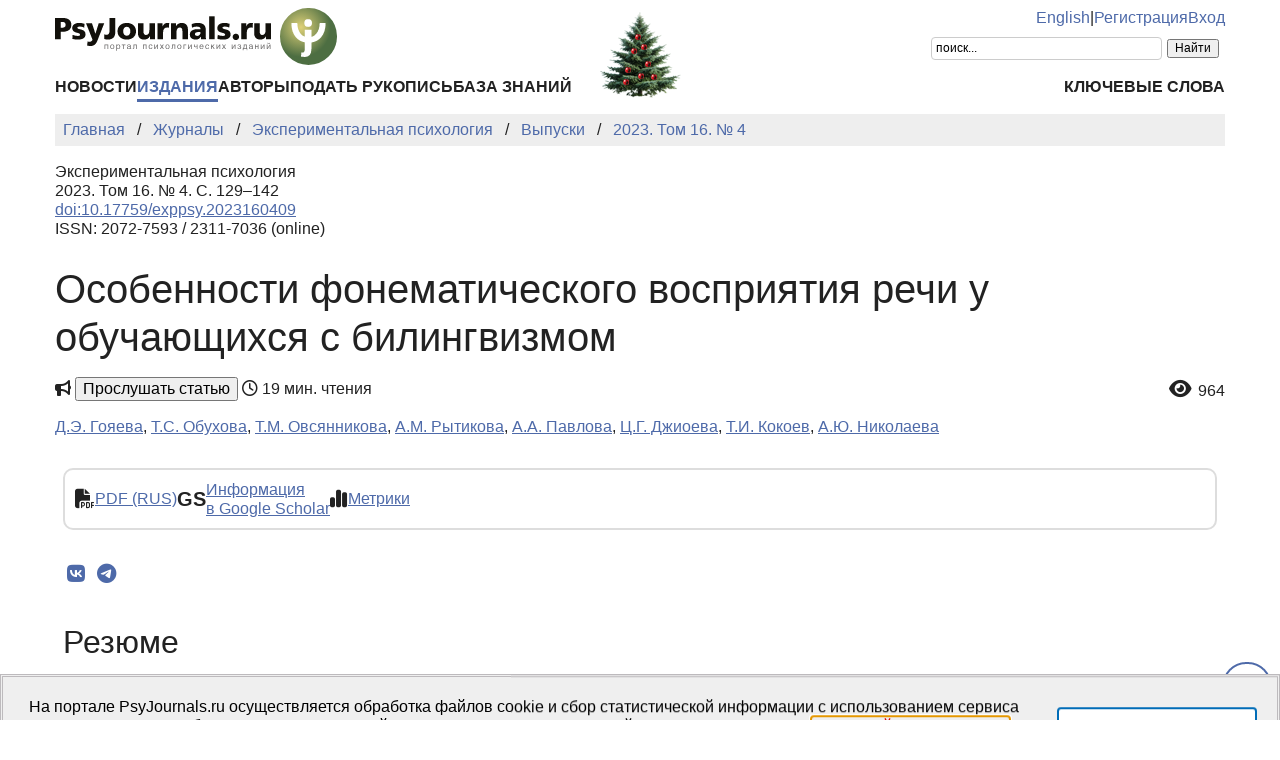

--- FILE ---
content_type: text/html; charset=UTF-8
request_url: https://psyjournals.ru/journals/exppsy/archive/2023_n4/Goyaeva_et_al
body_size: 23739
content:
<!DOCTYPE html>
<html lang="ru">
<head>
    <meta charset="utf-8">
    <meta name="language" content="ru-RU">
    <title>Особенности фонематического восприятия речи у обучающихся с билингвизмом // Экспериментальная психология — 2023. Том 16. № 4 | PsyJournals.ru</title>
    <link href="https://psyjournals.ru/journals/exppsy/archive/2023_n4/Goyaeva_et_al" rel="canonical"><link href="https://psyjournals.ru/journals/exppsy/archive/2023_n4/Goyaeva_et_al" rel="alternate" hreflang="ru"><link href="https://psyjournals.ru/en/journals/exppsy/archive/2023_n4/Goyaeva_et_al" rel="alternate" hreflang="en"><meta name="description" content="В Российской Федерации используется, по разным источникам, от 277 до 295 различных языков, что делает очень важным вопрос оценки влияния билингвизма на восприятие речи, например в контексте школьного обучения. Существуют противоречивые данные о том, как дети, растущие в двуязычной среде, распознают…"><meta name="citation_title" content="Особенности фонематического восприятия речи у обучающихся с билингвизмом"><meta name="citation_author" content="Д.Э. Гояева"><meta name="citation_author" content="Т.С. Обухова"><meta name="citation_author" content="Т.М. Овсянникова"><meta name="citation_author" content="А.М. Рытикова"><meta name="citation_author" content="А.А. Павлова"><meta name="citation_author" content="Ц.Г. Джиоева"><meta name="citation_author" content="Т.И. Кокоев"><meta name="citation_author" content="А.Ю. Николаева"><meta name="citation_publication_date" content="2023"><meta name="citation_journal_title" content="Экспериментальная психология"><meta name="citation_issn" content="2072-7593"><meta name="citation_volume" content="16"><meta name="citation_issue" content="4"><meta name="citation_firstpage" content="129"><meta name="citation_lastpage" content="142"><meta name="citation_doi" content="10.17759/exppsy.2023160409"><meta name="citation_pdf_url" content="https://psyjournals.ru/journals/exppsy/archive/2023_n4/exppsy_2023_n4_Goyaeva_et_al.pdf">    <meta name="viewport" content="width=device-width, initial-scale=1.0">
    <meta name="msapplication-TileColor" content="#da532c">
    <meta name="theme-color" content="#ffffff">
    <meta property="fb:app_id" content="893545660810673">
    <meta property="og:url" content="https://psyjournals.ru/journals/exppsy/archive/2023_n4/Goyaeva_et_al">
    <meta property="og:title" content="Особенности фонематического восприятия речи у обучающихся с билингвизмом // Экспериментальная психология — 2023. Том 16. № 4">
    <meta property="og:description" content="В Российской Федерации используется, по разным источникам, от 277 до 295 различных языков, что делает очень важным вопрос оценки влияния билингвизма на восприятие речи, например в контексте школьного обучения. Существуют противоречивые данные о том, как дети, растущие в двуязычной среде, распознают…">
    <meta property="og:type" content="website">
    <meta property="og:image" content="https://psyjournals.ru/files/journalissues/0/1037/cover_image.png">
    <meta property="og:image:width" content="210">
    <meta property="og:image:height" content="298">
    <meta property="og:site_name" content="Портал психологических изданий PsyJournals.ru">
    <meta property="og:locale" content="ru_RU">
    <link rel="stylesheet" href="/assets/static/fontawesome/css/all.min.css">
	<link rel="stylesheet" href="/css/normalize.min.css">
	<link rel="stylesheet" href="/css/app.css?2025102901">
        <link rel="icon" type="image/svg" sizes="120x120" href="/favicon-120x120.svg">
    <link rel="icon" type="image/png" sizes="120x120" href="/favicon-120x120.png">
    <link rel="icon" type="image/png" sizes="32x32" href="/favicon-32x32.png">
    <link rel="icon" type="image/png" sizes="16x16" href="/favicon-16x16.png">
    <link rel="apple-touch-icon" sizes="180x180" href="/apple-touch-icon.png">
    <link rel="manifest" href="/site.webmanifest">
    <link rel="mask-icon" href="/safari-pinned-tab.svg" color="#4d6e42">
    <link rel="image_src" href="https://psyjournals.ru/files/journalissues/0/1037/cover_image.png">
</head>
<body>
    <!-- Yandex.Metrika counter -->
<script>
   (function(m,e,t,r,i,k,a){m[i]=m[i]||function(){(m[i].a=m[i].a||[]).push(arguments)};
   m[i].l=1*new Date();k=e.createElement(t),a=e.getElementsByTagName(t)[0],k.async=1,k.src=r,a.parentNode.insertBefore(k,a)})
   (window, document, "script", "https://mc.yandex.ru/metrika/tag.js", "ym");

   ym(17971816, "init", {
        clickmap:true,
        trackLinks:true,
        accurateTrackBounce:true,
        webvisor:true
   });
</script>
<noscript><div><img src="https://mc.yandex.ru/watch/17971816" style="position:absolute; left:-9999px;" alt=""></div></noscript>
<!-- /Yandex.Metrika counter -->


<!--LiveInternet counter-->
<script><!--
new Image().src = "//counter.yadro.ru/hit?r"+
escape(document.referrer)+((typeof(screen)=="undefined")?"":
";s"+screen.width+"*"+screen.height+"*"+(screen.colorDepth?
screen.colorDepth:screen.pixelDepth))+";u"+escape(document.URL)+
";h"+escape(document.title.substring(0,80))+
";"+Math.random();//--></script>
<!--/LiveInternet-->

    <div class="skiplinks">
        <a class="sr-only sr-only-focusable" href="#maincontent">Перейти к основному содержанию</a>
    </div>
    <div class="wrap">
        <div class="wrap-top">
            <header style="background: url(/resources/New_year/psyjournals_ny2026.png) center 65% no-repeat;">
                <div class="container">
                    <div class="header-mobile d-md-none">
                        <nav class="top-nav">
                            <div class="top-nav-logo">
                                <a href="/">
                                    <img class="top-site-logo" src="/img/psyjournals.ru_logo_small_on_lite.svg" alt="Логотип PsyJournals.ru">
                                </a>
                            </div>
                            <div class="top-nav-area">
                                <div class="top-nav-links">
                                    <a href="/en/journals/exppsy/archive/2023_n4/Goyaeva_et_al">English</a>                                </div>
                                <div class="top-nav-buttons">
                                    <button class="sitemenus-toggle-button" aria-controls="sitemenus-nav-mobile" aria-expanded="false" aria-label="Меню сайта"><i class="fa-solid fa-bars" aria-hidden="true" title="Меню сайта"></i></button>
                                    <button class="sitesearch-toggle-button" aria-controls="sitesearch-nav-mobile" aria-expanded="false" aria-label="Поиск по сайту"><i class="fa-solid fa-magnifying-glass" aria-hidden="true" title="Поиск по сайту"></i></button>
                                </div>
                            </div>
                        </nav>
                        <div  id="sitesearch-nav-mobile" class="top-nav-search">
                                                                                                                <div class="ya-site-form ya-site-form_inited_no" style="max-width: 300px;" data-bem="{&quot;action&quot;:&quot;https://psyjournals.ru/search/&quot;,&quot;arrow&quot;:false,&quot;bg&quot;:&quot;transparent&quot;,&quot;fontsize&quot;:12,&quot;fg&quot;:&quot;#000000&quot;,&quot;language&quot;:&quot;ru&quot;,&quot;logo&quot;:&quot;rb&quot;,&quot;publicname&quot;:&quot;Поиск по PsyJournals.ru&quot;,&quot;suggest&quot;:true,&quot;target&quot;:&quot;_self&quot;,&quot;tld&quot;:&quot;ru&quot;,&quot;type&quot;:2,&quot;usebigdictionary&quot;:true,&quot;searchid&quot;:2578537,&quot;input_fg&quot;:&quot;#000000&quot;,&quot;input_bg&quot;:&quot;#ffffff&quot;,&quot;input_fontStyle&quot;:&quot;normal&quot;,&quot;input_fontWeight&quot;:&quot;normal&quot;,&quot;input_placeholder&quot;:&quot;поиск...&quot;,&quot;input_placeholderColor&quot;:&quot;#000000&quot;,&quot;input_borderColor&quot;:&quot;#cccccc&quot;}"><form action="https://yandex.ru/search/site/" method="get" target="_self" accept-charset="utf-8"><input type="hidden" name="searchid" value="2578537"><input type="hidden" name="l10n" value="ru"><input type="hidden" name="reqenc" value="utf-8"><input type="search" name="text" value=""><input type="submit" value="Найти"></form></div><style>.ya-page_js_yes .ya-site-form_inited_no { display: none; }</style><script>(function(w,d,c){var s=d.createElement('script'),h=d.getElementsByTagName('script')[0],e=d.documentElement;if((' '+e.className+' ').indexOf(' ya-page_js_yes ')===-1){e.className+=' ya-page_js_yes';}s.type='text/javascript';s.async=true;s.charset='utf-8';s.src=(d.location.protocol==='https:'?'https:':'http:')+'//site.yandex.net/v2.0/js/all.js';h.parentNode.insertBefore(s,h);(w[c]||(w[c]=[])).push(function(){Ya.Site.Form.init()})})(window,document,'yandex_site_callbacks');</script>
                        </div>
                        <div  id="sitemenus-nav-mobile" class="top-nav-menus">
                            <nav id="mainmenu-nav-mobile" class="mainmenu" aria-label="Основное меню"><ul class="mainmenu-primary-list"><li class="mainmenu-primary-list-item"><a href="/news" class="mainmenu-primary-list-item-link">Новости</a></li><li class="mainmenu-primary-list-item mainmenu-primary-list-item-current"><a href="/journals" class="mainmenu-primary-list-item-link mainmenu-primary-list-item-link-current" aria-current="page">Издания</a></li><li class="mainmenu-primary-list-item"><a href="/authors" class="mainmenu-primary-list-item-link">Авторы</a></li><li class="mainmenu-primary-list-item"><a href="/manuscript_submission" class="mainmenu-primary-list-item-link">Подать рукопись</a></li><li class="mainmenu-primary-list-item"><a href="/info/kb" class="mainmenu-primary-list-item-link">База знаний</a></li></ul><ul class="mainmenu-secondary-list"><li class="mainmenu-secondary-list-item"><a href="/keywords" class="mainmenu-secondary-list-item-link">Ключевые слова</a></li></ul></nav>                            <nav id="usermenu-nav-mobile" class="usermenu" aria-label="Меню пользователя">
                                                                    <a href="/auth/signup">Регистрация</a>
                                    <a href="/auth">Вход</a>
                                                            </nav>
                        </div>
                    </div>
                    <div class="header-standard d-none d-md-block">
                        <nav class="top-nav">
                            <div class="top-nav-logo">
                                <a href="/">
                                    <img class="top-site-logo" src="/img/psyjournals.ru_logo_ru_full_on_lite.svg" alt="Логотип PsyJournals.ru">
                                </a>
                            </div>
                            <div class="top-nav-area">
                                <div class="top-nav-links">
                                    <a href="/en/journals/exppsy/archive/2023_n4/Goyaeva_et_al">English</a>                                    <span>|</span>
                                                                            <a href="/auth/signup">Регистрация</a>
                                        <a href="/auth">Вход</a>
                                                                    </div>
                                <div class="top-nav-search">
                                                        				                                                                        <div class="ya-site-form ya-site-form_inited_no" style="max-width: 300px;" data-bem="{&quot;action&quot;:&quot;https://psyjournals.ru/search/&quot;,&quot;arrow&quot;:false,&quot;bg&quot;:&quot;transparent&quot;,&quot;fontsize&quot;:12,&quot;fg&quot;:&quot;#000000&quot;,&quot;language&quot;:&quot;ru&quot;,&quot;logo&quot;:&quot;rb&quot;,&quot;publicname&quot;:&quot;Поиск по PsyJournals.ru&quot;,&quot;suggest&quot;:true,&quot;target&quot;:&quot;_self&quot;,&quot;tld&quot;:&quot;ru&quot;,&quot;type&quot;:2,&quot;usebigdictionary&quot;:true,&quot;searchid&quot;:2578537,&quot;input_fg&quot;:&quot;#000000&quot;,&quot;input_bg&quot;:&quot;#ffffff&quot;,&quot;input_fontStyle&quot;:&quot;normal&quot;,&quot;input_fontWeight&quot;:&quot;normal&quot;,&quot;input_placeholder&quot;:&quot;поиск...&quot;,&quot;input_placeholderColor&quot;:&quot;#000000&quot;,&quot;input_borderColor&quot;:&quot;#cccccc&quot;}"><form action="https://yandex.ru/search/site/" method="get" target="_self" accept-charset="utf-8"><input type="hidden" name="searchid" value="2578537"><input type="hidden" name="l10n" value="ru"><input type="hidden" name="reqenc" value="utf-8"><input type="search" name="text" value=""><input type="submit" value="Найти"></form></div><style>.ya-page_js_yes .ya-site-form_inited_no { display: none; }</style><script>(function(w,d,c){var s=d.createElement('script'),h=d.getElementsByTagName('script')[0],e=d.documentElement;if((' '+e.className+' ').indexOf(' ya-page_js_yes ')===-1){e.className+=' ya-page_js_yes';}s.type='text/javascript';s.async=true;s.charset='utf-8';s.src=(d.location.protocol==='https:'?'https:':'http:')+'//site.yandex.net/v2.0/js/all.js';h.parentNode.insertBefore(s,h);(w[c]||(w[c]=[])).push(function(){Ya.Site.Form.init()})})(window,document,'yandex_site_callbacks');</script>
                                                                                                                                            </div>
                            </div>
                        </nav>
                        <nav id="mainmenu-nav-standard" class="mainmenu" aria-label="Основное меню"><ul class="mainmenu-primary-list"><li class="mainmenu-primary-list-item"><a href="/news" class="mainmenu-primary-list-item-link">Новости</a></li><li class="mainmenu-primary-list-item mainmenu-primary-list-item-current"><a href="/journals" class="mainmenu-primary-list-item-link mainmenu-primary-list-item-link-current" aria-current="page">Издания</a></li><li class="mainmenu-primary-list-item"><a href="/authors" class="mainmenu-primary-list-item-link">Авторы</a></li><li class="mainmenu-primary-list-item"><a href="/manuscript_submission" class="mainmenu-primary-list-item-link">Подать рукопись</a></li><li class="mainmenu-primary-list-item"><a href="/info/kb" class="mainmenu-primary-list-item-link">База знаний</a></li></ul><ul class="mainmenu-secondary-list"><li class="mainmenu-secondary-list-item"><a href="/keywords" class="mainmenu-secondary-list-item-link">Ключевые слова</a></li></ul></nav>                    </div>
                </div>
            </header>
                            <div class="container">
                    <div class="row">
                        <div class="main-content-col col-12 col-lg-12">
                            <nav class="breadcrumb" aria-label="Строка навигации">
    <ol class="breadcrumb-list" itemscope itemtype="https://schema.org/BreadcrumbList">
        <li class="breadcrumb-list-item" itemprop="itemListElement" itemscope itemtype="https://schema.org/ListItem"><a itemprop="item" href="/"><span itemprop="name">Главная</span></a><meta itemprop="position" content="1"></li><li class="breadcrumb-list-item" itemprop="itemListElement" itemscope itemtype="https://schema.org/ListItem"><a itemprop="item" href="/journals"><span itemprop="name">Журналы</span></a><meta itemprop="position" content="2"></li><li class="breadcrumb-list-item" itemprop="itemListElement" itemscope itemtype="https://schema.org/ListItem"><a itemprop="item" href="/journals/exppsy"><span itemprop="name">Экспериментальная психология</span></a><meta itemprop="position" content="3"></li><li class="breadcrumb-list-item" itemprop="itemListElement" itemscope itemtype="https://schema.org/ListItem"><a itemprop="item" href="/journals/exppsy/archive"><span itemprop="name">Выпуски</span></a><meta itemprop="position" content="4"></li><li class="breadcrumb-list-item breadcrumb-list-item--active" itemprop="itemListElement" itemscope itemtype="https://schema.org/ListItem"><a itemprop="item" href="/journals/exppsy/archive/2023_n4"><span itemprop="name">2023. Том 16. № 4</span></a><meta itemprop="position" content="5"></li>    </ol>
</nav>
                            <main id="maincontent">
                                                                <article class="publicationarticles journalarticles view content" itemscope itemtype="https://schema.org/ScholarlyArticle">
    <div class="link">
        <p>
            Экспериментальная психология            <br>
            2023. Том 16. № 4. С.&nbsp;129–142                                            <br>
                <a href="https://doi.org/10.17759/exppsy.2023160409">doi:10.17759/exppsy.2023160409</a>
                                        <br>
                                    ISSN: 2072-7593 / 2311-7036 (online)                                    </p>
    </div>
    <h1 itemprop="headline">Особенности фонематического восприятия речи у обучающихся с билингвизмом</h1>
    <div class="page-infobar mv100">
        <div class="page-infobar-share">
            <i class="fa-solid fa-bullhorn" aria-hidden="true"></i>&nbsp;<button popovertarget="utteranceDialog">Прослушать статью</button>
            <dialog id="utteranceDialog" style="position: absolute; border: none; border-radius: 4px; box-shadow: 4px 8px rgb(0 0 0 / 0.25); margin: 0; padding: 0.5rem; inset: auto; bottom: calc(anchor(top) + 20px); justify-self: anchor-center;" aria-label="Прослушивание статьи" popover>
                <button id="utteranceButton" data-lang="ru" data-type="journalarticles" data-id="13067">Начать чтение</button>
                <div class="text-muted"><small>Аудио генерируется искусственным интеллектом</small></div>
            </dialog>
                            <i class="fa-regular fa-clock" role="img" aria-label="Время"></i>&nbsp;19 мин. чтения
                    </div>
                    <div class="page-infobar-stats">
                <a style="color: inherit; text-decoration: inherit;" href="#metrics">
                    <span class="page-infobar-item-icon"><i class="fa-solid fa-eye views-cnt" role="img" aria-label="Просмотров"></i>
</span>
                    964                </a>
            </div>
            </div>
        <div class="authors">
        <p><span itemprop="author" itemscope itemtype="https://schema.org/Person"><a class="author" href="/authors/12003" itemprop="url" rel="author"><span itemprop="name">Д.Э. Гояева</span></a></span>, <span itemprop="author" itemscope itemtype="https://schema.org/Person"><a class="author" href="/authors/12004" itemprop="url" rel="author"><span itemprop="name">Т.С. Обухова</span></a></span>, <span itemprop="author" itemscope itemtype="https://schema.org/Person"><a class="author" href="/authors/6542" itemprop="url" rel="author"><span itemprop="name">Т.М. Овсянникова</span></a></span>, <span itemprop="author" itemscope itemtype="https://schema.org/Person"><a class="author" href="/authors/9785" itemprop="url" rel="author"><span itemprop="name">А.М. Рытикова</span></a></span>, <span itemprop="author" itemscope itemtype="https://schema.org/Person"><a class="author" href="/authors/12896" itemprop="url" rel="author"><span itemprop="name">А.А. Павлова</span></a></span>, <span itemprop="author" itemscope itemtype="https://schema.org/Person"><a class="author" href="/authors/12897" itemprop="url" rel="author"><span itemprop="name">Ц.Г. Джиоева</span></a></span>, <span itemprop="author" itemscope itemtype="https://schema.org/Person"><a class="author" href="/authors/12898" itemprop="url" rel="author"><span itemprop="name">Т.И. Кокоев</span></a></span>, <span itemprop="author" itemscope itemtype="https://schema.org/Person"><a class="author" href="/authors/4950" itemprop="url" rel="author"><span itemprop="name">А.Ю. Николаева</span></a></span></p>    </div>
        <div class="container">
        <div class="row">
                            <div class="actions-menu mb100 mv100">
                    <div class="actions-menu-list">
                                                                                                        <div class="actions-menu-list-item">
                                    <div class="actions-menu-list-item-icon">
                                        <i class="fa-solid fa-file-pdf" aria-hidden="true"></i>
                                    </div>
                                    <div class="actions-menu-list-item-content">
                                        <a href="/journals/exppsy/archive/2023_n4/exppsy_2023_n4_Goyaeva_et_al.pdf">PDF (RUS)</a>
                                    </div>
                                </div>
                                                                                                                                                        <div class="actions-menu-list-item">
                            <div class="actions-menu-list-item-icon">
                                GS
                            </div>
                            <div class="actions-menu-list-item-content">
                                <a href="https://scholar.google.com/scholar?hl=ru&q=%D0%9E%D1%81%D0%BE%D0%B1%D0%B5%D0%BD%D0%BD%D0%BE%D1%81%D1%82%D0%B8+%D1%84%D0%BE%D0%BD%D0%B5%D0%BC%D0%B0%D1%82%D0%B8%D1%87%D0%B5%D1%81%D0%BA%D0%BE%D0%B3%D0%BE+%D0%B2%D0%BE%D1%81%D0%BF%D1%80%D0%B8%D1%8F%D1%82%D0%B8%D1%8F+%D1%80%D0%B5%D1%87%D0%B8+%D1%83+%D0%BE%D0%B1%D1%83%D1%87%D0%B0%D1%8E%D1%89%D0%B8%D1%85%D1%81%D1%8F+%D1%81+%D0%B1%D0%B8%D0%BB%D0%B8%D0%BD%D0%B3%D0%B2%D0%B8%D0%B7%D0%BC%D0%BE%D0%BC" target="_blank" rel="noopener">
                                    Информация<br />
                                    в Google Scholar
                                </a>
                            </div>
                        </div>
                        <!--
                        <div class="actions-menu-list-item">
                            <div class="actions-menu-list-item-icon">
                                <i class="fa-solid fa-bullhorn" aria-hidden="true"></i>
                            </div>
                            <div class="actions-menu-list-item-content">
                            <button id="utteranceButton" data-lang="ru" data-type="journalarticles" data-id="13067">Прослушать статью</button>
                            </div>
                        </div>
                        -->
                        <div class="actions-menu-list-item">
                            <div class="actions-menu-list-item-icon">
                                <i class="fa-solid fa-chart-simple" aria-hidden="true"></i>
                            </div>
                            <div class="actions-menu-list-item-content">
                                <a href="#metrics">Метрики</a>
                            </div>
                        </div>
                    </div>
                </div>
                <div class="mv100">
                    <div class="share-block"></div>
<script>
    (function () {
    	var targetHost = 'psyjournals.ru';
    	var currentHost = window.location.host;
        var encodedUrl = encodeURIComponent(window.location.href).replace(/[!'()*]/g, function(c) {
            return '%' + c.charCodeAt(0).toString(16);
        });
        var encodedTitle = encodeURIComponent(document.title).replace(/[!'()*]/g, function(c) {
            return '%' + c.charCodeAt(0).toString(16);
        });
        var shareBlocks = document.getElementsByClassName('share-block');
        var shareLinksBlock = '';
        if (targetHost != currentHost) {
        	return;
        }
        shareLinksBlock += '<div class="share-links" style="display: inline-block;" role="region" aria-label="Поделиться ссылкой на материал">';
        shareLinksBlock += '<a class="share-links-item icon-vk" href="https://vk.com/share.php?url=' + encodedUrl + '&title=' + encodedTitle + '" target="_blank" title="Поделиться во ВКонтакте" aria-label="Поделиться во ВКонтакте" rel="nofollow noopener"><i class="fab fa-vk fa-fw" aria-hidden="true"></i></a> ';
		shareLinksBlock += '<a class="share-links-item icon-tg" href="https://t.me/share/url?url=' + encodedUrl + '&text=' + encodedTitle + '" target="_blank" title="Поделиться в Telegram" aria-label="Поделиться в Telegram" rel="nofollow noopener"><i class="fab fa-telegram fa-fw" aria-hidden="true"></i></a> ';
        //areLinksBlock += '<a class="share-links-item icon-fb" href="https://www.facebook.com/sharer.php?u=' + encodedUrl + '" target="_blank" title="Поделиться в Facebook" aria-label="Поделиться в Facebook" rel="nofollow noopener"><i class="fab fa-facebook-f fa-fw" aria-hidden="true"></i></a> ';
        //shareLinksBlock += '<a class="share-links-item icon-tw" href="https://twitter.com/intent/tweet?url=' + encodedUrl + '&text=' + encodedTitle + '" target="_blank" title="Поделиться в Twitter" aria-label="Поделиться в Twitter" rel="nofollow noopener"><i class="fab fa-twitter fa-fw" aria-hidden="true"></i></a> ';
        //shareLinksBlock += '<a class="share-links-item icon-ok" href="https://connect.ok.ru/offer?url=' + encodedUrl + '&title=' + encodedTitle + '" target="_blank" title="Поделиться в Одноклассниках" aria-label="Поделиться в Одноклассниках" rel="nofollow noopener"><i class="fab fa-odnoklassniki fa-fw" aria-hidden="true"></i></a> ';
        shareLinksBlock += '</div>';
        for (var i = 0; i < shareBlocks.length; i++) {
            shareBlocks[i].innerHTML = shareLinksBlock;
        };
    })();
</script>
                </div>
            
                            <section aria-labelledby="abstract">
                    <h2 id="abstract">Резюме</h2>
                    <div style="text-align: justify;" itemprop="abstract">
                        <p>В Российской Федерации используется, по разным источникам, от 277 до 295 различных языков, что делает очень важным вопрос оценки влияния билингвизма на восприятие речи, например в контексте школьного обучения. Существуют противоречивые данные о том, как дети, растущие в двуязычной среде, распознают отдельные фонемы. В данной работе мы сравнили восприятие фонем русского языка на слух у детей младшего и среднего школьного возраста из моноязычной (русскоязычной) и двуязычной (русскоязычной и осетиноязычной) среды при помощи речевого теста &laquo;КОРАБЛИК&raquo; (&laquo;Клиническая оценка развития базовых лингвистических компетенций&raquo;) и психофизической задачи на различение слов в шуме. Было обнаружено, что двуязычные дети хуже повторяют псевдослова и распознают фонемы в стационарном шуме, что говорит о наличии значимых затруднений, но проявляющихся только в ситуациях нового/затрудненного восприятия. Причины затруднений могут быть связаны с тем, что у детей, растущих в двуязычной среде, значительно шире перечень фонем, которые необходимо распознавать, чем у детей, растущих в моноязычной среде. Это может приводить к сниженному распознаванию речи на языке обучения и, соответственно, возможному снижению качества обучения.</p>                    </div>
                </section>
            
            <section aria-labelledby="generalinfo">
                <h2 id="generalinfo">Общая информация</h2>
                                                    <p>
                        <strong>Ключевые слова:</strong> <a href="/keywords/1189"><span itemprop="keywords">билингвизм</span></a>, <a href="/keywords/3784"><span itemprop="keywords">речевое развитие</span></a>, <a href="/keywords/7670"><span itemprop="keywords">фонематические особенности восприятия</span></a>, <a href="/keywords/8772"><span itemprop="keywords">когнитивные способности</span></a>, <a href="/keywords/1452"><span itemprop="keywords">слухоречевые функции</span></a>, <a href="/keywords/3130"><span itemprop="keywords">фонологический анализ</span></a>                    </p>
                                                    <p>
                        <strong>Рубрика издания:</strong> <a href="/journals/exppsy/rubrics/rub7"><span itemprop="articleSection">Психолингвистика</span></a>                    </p>
                                                    <p>
                        <strong>Тип материала:</strong> научная статья                    </p>
                                                    <p>
                        <strong>DOI:</strong> <a href="https://doi.org/10.17759/exppsy.2023160409" itemprop="sameAs">https://doi.org/10.17759/exppsy.2023160409</a>
                    </p>
                                                    <p>
                        <strong>Финансирование.</strong> Исследование выполнено при финансовой поддержке РФФИ МОН РЮО в рамках научного проекта № 20-513-07005.                    </p>
                                                                                    <p>
                        <strong>Поступила в редакцию</strong> 16.05.2023                    </p>
                                                                    <p>
                        <strong>Принята к публикации</strong> <time datetime="2023-12-01">01.12.2023</time>
                    </p>
                                <p>
                    <strong>Опубликована</strong> <time datetime="2023-12-26" itemprop="datePublished">26.12.2023</time>
                </p>
                                <p>
    <b>Для цитаты:</b>
    <span>Гояева, Д.Э., Обухова, Т.С., Овсянникова, Т.М., Рытикова, А.М., Павлова, А.А., Джиоева, Ц.Г., Кокоев, Т.И., Николаева, А.Ю. (2023). Особенности фонематического восприятия речи у обучающихся с билингвизмом. <em>Экспериментальная психология,</em> <em>16</em>(4), 129–142. <a href="https://doi.org/10.17759/exppsy.2023160409">https://doi.org/10.17759/exppsy.2023160409</a></span>
</p>
<p>
    <button class="publication-reference-copy-link" data-lang="ru" style="color: #4e6aa9; cursor: pointer; margin: 0; padding: 0; border: none; outline: inherit; background-color: transparent;">
        <i class="fa-solid fa-copy fa-fw" aria-hidden="true"></i>&nbsp;Копировать для цитаты
    </button>
</p>
                <p itemprop="copyrightNotice">&copy; Гояева Д.Э., Обухова Т.С., Овсянникова Т.М., Рытикова А.М., Павлова А.А., Джиоева Ц.Г., Кокоев Т.И., Николаева А.Ю., 2023</p>                <p>Лицензия: <a href="https://creativecommons.org/licenses/by-nc/4.0/" itemprop="license" rel="license">CC BY-NC 4.0</a></p>            </section>

            
            
            
                            <section aria-labelledby="fulltext">
                    <h2 id="fulltext">Полный текст</h2>
                    <div itemprop="articleBody">
                        <h3 style="text-align: justify;">Введение</h3>
<p style="text-align: justify;">Вопрос обучения детей из двуязычных семей является актуальным для нашей страны. В Российской Федерации существует, по разным подсчетам, от 277 до 295 различных языков, 37 из которых имеют официальный статус в различных республиках, а в государственной системе образования используется 105 языков <span class="reflinkblock">[<a class="reflink" href="https://www.minobrnauki.gov.ru/press-center/news/?ELEMENT_ID=29672" target="_blank" rel="noopener" data-refitempos="4">Министерство образования и</a>]</span>. В 2018 г. Государственной Думой были приняты поправки к закону об образовании, которые позволяют родителям детей выбирать язык обучения <span class="reflinkblock">[<a class="reflink" href="http://duma.gov.ru/news/27720/" target="_blank" rel="noopener" data-refitempos="1">Государственная Дума</a>]</span>, что может привести к увеличению числа детей-билингвов в системе образования.</p>
<p style="text-align: justify;">Вопрос воздействия билингвальной среды на развитие ребенка является сложным и неоднозначным <span class="reflinkblock">[<span class="reflink" data-refitempos="16">Cummins, 2000</span>; <span class="reflink" data-refitempos="22">Hamers, 2000</span>; <span class="reflink" data-refitempos="13">Bialystok, 2003</span>]</span>. Осваиваемые человеком языки находятся в сложном межъязыковом взаимодействии, при котором различные аспекты языков взаимопроникают друг в друга <span class="reflinkblock">[<span class="reflink" data-refitempos="29">Odlin, 2003</span>]</span>, что отражается в противоречивых результатах исследований особенностей слухоречевого восприятия. Исследования особенностей развития билингвов можно условно разделить на две группы: изучение языковых и неязыковых способностей.</p>
<p style="text-align: justify;">Некоторые исследователи отмечали наличие трудностей в обучении неязыковым навыкам у детей-билингвов, например в рамках изучения школьной программы <span class="reflinkblock">[<span class="reflink" data-refitempos="17">Cummins, 1979</span>]</span>. Одной из концепций, объясняющих возможные трудности с обучением, является гипотеза порога (The Threshold Hypothesis <span class="reflinkblock">[<span class="reflink" data-refitempos="17">Cummins, 1979</span>]</span>). Данная гипотеза предполагает, что в процессе изучения двух языков у ребенка выделяются три различных этапа освоения языка. Предполагается, что на первом этапе ребенок плохо знает оба изучаемых языка и испытывает сложности с академическим обучением, поскольку недостаточно владеет языком, на котором учителя дают задания и инструкции. На втором этапе язык, который используется в школе, осваивается в большей степени и ребенок перестает испытывать негативные эффекты своего двуязычия. На третьем этапе ребенок одинаково хорошо владеет обоими языками.</p>
<p style="text-align: justify;">Особенно важным является освоение не столько базовых навыков речи (basic interpersonal communicative skills), сколько навыков, необходимых для академического образования (cognitive academic linguistic proficiency). Такого рода классификация языковых навыков основывается на наблюдениях и выводах педагогов и психологов, работавших с детьми-билингвами <span class="reflinkblock">[<span class="reflink" data-refitempos="16">Cummins, 2000</span>]</span>. Она позволяет внести ясность в вопрос готовности ребенка обучаться на том или ином языке, поскольку разделяет умение поддержать диалог на бытовые темы и возможности воспринимать абстрактные концепты и сложные предложения, необходимые для обучения. Для обучения в школе важно, чтобы дети владели именно вторым типом навыков. Таким образом, затруднения в обучении связывают с недостаточностью освоения языка для понимания инструкции учителя.</p>
<p style="text-align: justify;">В то же время другие исследования показывают плюсы билингвального развития, например, более развитые функции исполнительного контроля у билингвов. Было показано, что дети-билингвы 4—5 лет лучше справляются со специфическими задачами сортировки, в которых меняется основание классификации <span class="reflinkblock">[<span class="reflink" data-refitempos="11">Bialystok, 1999а</span>]</span>. В этом задании <span class="reflinkblock">[<span class="reflink" data-refitempos="37">Zelazo, 1996</span>]</span> детям сначала предлагают сортировать карточки по одному основанию, а затем — по другому. В данном тесте оценивается способность переключиться на новое правило и отсечь предыдущее, выступающее дистрактором. Также билингвальные дети демонстрируют более высокий уровень выполнения в задании называния карточки при попытке введения отвлекающей картинки уже в возрасте трех лет (Moving Word Task) <span class="reflinkblock">[<span class="reflink" data-refitempos="37">Zelazo, 1996</span>]</span>. Превосходство функций контроля у билингвов также продемонстрировано в неязыковой задаче Саймона, где измеряется реакция на предъявление целевого стимула в ситуации интерференции и без нее <span class="reflinkblock">[<span class="reflink" data-refitempos="8">Bialystok, 1999</span>]</span>.</p>
<p style="text-align: justify;">Вышеприведенные результаты указывают на общую когнитивную полезность развития в полиязычной среде: дети достигают более высокого уровня развития навыков исполнительного контроля. С улучшением навыков исполнительного контроля у билингвов связывают и вероятную отсрочку деменции по сравнению с монолингвами <span class="reflinkblock">[<span class="reflink" data-refitempos="8">Bialystok, 1999</span>]</span>. Данный факт требует повторных исследований и дополнительной проверки, но он согласуется с современными представлениями об интеллектуальной деятельности как одном из факторов защиты от деменции <span class="reflinkblock">[<span class="reflink" data-refitempos="36">Valenzuela, 2006</span>]</span>.</p>
<p style="text-align: justify;">Среди исследований языковых навыков также наблюдаются противоречивые результаты. Так, билингвы демонстрируют превосходство в определении грамматически корректных, но фактически неверных утверждений, что может указывать на более выраженные способности отсекать нерелевантную семантическую информацию [10;15]</p>
<p style="text-align: justify;">Билингвизм также положительно влияет на навыки обучения в языковой сфере. Например, в исследовании <span class="reflinkblock">[<span class="reflink" data-refitempos="7">Antoniou, 2015</span>]</span> англоязычные монолингвы и англо- и китаеязычные билингвы в возрасте 18—24 лет сравнивались в способности обучаться псевдословам на двух языках: английском и китайском. Билингвы показали более высокие результаты при обучении обоим типам псевдослов. В том же исследовании был проведен второй эксперимент, но уже с тремя группами испытуемых, две из которых были билингвами (владеющими английским и китайским, а также владеющими английским и корейским) и одна — монолингвальная (англоязычная). Данные группы учили псевдослова трех языков: английского, китайского и корейского. Билингвы обеих групп показали превосходство перед монолингвами, между собой же группы билингвов не различались.</p>
<p style="text-align: justify;">С другой стороны, билингвы демонстрируют снижение в таких языковых способностях, как увеличение объема словаря и доступ к нему. В ряде исследований показано, что двуязычные дети уступают в объеме как активного, так и пассивного словарного запаса <span class="reflinkblock">[<span class="reflink" data-refitempos="30">Oller, 2005</span>]</span>. У взрослых билингвов также наблюдаются отличия в скорости обращения к внутреннему словарю: в задачах называния объектов они медленнее, чем моноязычные взрослые <span class="reflinkblock">[<span class="reflink" data-refitempos="32">Roberts, 2002</span>; <span class="reflink" data-refitempos="20">Gollan, 2007</span>; <span class="reflink" data-refitempos="21">Gollan, 2005</span>]</span>.</p>
<p style="text-align: justify;">Все вышеперечисленные работы искали различия между моно- и двуязычными людьми в высокоуровневых речевых и неречевых функциях. Относительно малоизученными являются низкоуровневые процессы, среди которых основной интерес для исследователей представляет фонематическое восприятие. Существует две основные стратегии для оценки фонематического слуха: 1) психофизические задачи, основанные на способности различать стимулы в шуме; 2) задачи, заимствованные из психолингвистических экспериментов (например, повторение слов/псевдослов).</p>
<p style="text-align: justify;">Предыдущие исследования с использованием обоих типов задач показали неоднозначные результаты. В некоторых работах, исследовавших восприятие речи в условиях различного шума, было показано, что билингвы хуже справляются с такими задачами, как в случае подростков <span class="reflinkblock">[<span class="reflink" data-refitempos="18">Febo, 2003</span>]</span>, так в случае взрослых 25—30 лет <span class="reflinkblock">[<span class="reflink" data-refitempos="31">Reetzke, 2016</span>]</span>. В ряде работ исследователи, напротив, не нашли значимых различий <span class="reflinkblock">[<span class="reflink" data-refitempos="31">Reetzke, 2016</span>; <span class="reflink" data-refitempos="14">Calandruccio, 2014</span>]</span>. Вероятно, на результаты могут влиять особенности создания стимульного материала, разный возраст участников (взрослые, дети школьного возраста), неоднородные с языковой точки зрения экспериментальные группы билингвов, маленькие выборки (2—12 человек).</p>
<p style="text-align: justify;">Классические психолингвистические эксперименты также не дают согласованную картину о различиях фонематического восприятия между моно- и билингвами. Лонгитюдное исследование, проведенное с двумя участниками-детьми на втором году жизни, показывает, что ошибки в процессе обучения языкам (английскому и кантонскому китайскому) не отличались от ошибок монолингвальных сверстников. У детей присутствовали ошибки, но они не были связаны с фонетикой, а относились к межъязыковому взаимодействию по типу интеграции слова на одном языке во фразу на другом <span class="reflinkblock">[<span class="reflink" data-refitempos="24">Holm, 1999</span>]</span>. При этом фонетические системы разных языков не смешивались в речи этих детей, а использовались исключительно внутри одного языка. В похожем немецком исследовании с учащимися 7-го и 9-гоклассов, что соответствует возрасту примерно 12 и 14 лет, участвовали турецкие дети-билингвы и их монолингвальные немецкоязычные сверстники <span class="reflinkblock">[<span class="reflink" data-refitempos="19">Feindt, 2017</span>]</span>. Исследователи оценивали влияние языкового опыта детей-монолингвов (немецкоязычных) и детей-билингвов (немецко- и турецкоязычных) на обучение третьему языку, которым выступал английский. Не было обнаружено ни положительного, ни отрицательного влияния владения двумя языками.</p>
<p style="text-align: justify;">Однако в других исследованиях обнаруживаются фонематические сложности у билингвальных испытуемых. В дошкольном возрасте дети-билингвы могут уступать своим сверстникам <span class="reflinkblock">[<span class="reflink" data-refitempos="9">Bialystok, 2007</span>; <span class="reflink" data-refitempos="12">Bruck, 1995</span>]</span>. В данных работах детям предлагались задания на манипуляции с фонемами: заменить одну из фонем слова на предложенную исследователями, назвать, какие из пар слов похожи на слух. Важно отметить, что использованные методики задействовали не только языковые, но и общие интеллектуальные способности; таким образом, обнаруженный дефицит мог быть связан не столько с фонематическим восприятием, сколько со сложностью задания для двуязычных детей.</p>
<p style="text-align: justify;">При этом показатели точности фонематического восприятия могут зависеть от того, в какой языковой среде находятся дети. Так, в исследовании англо-арабских билингвов из канадской школы показано, что в тестировании фонетических навыков английского языка дети получали значимо более высокие баллы, чем в аналогичном тестировании на арабском языке <span class="reflinkblock">[<span class="reflink" data-refitempos="33">Saiegh-Haddad, 2008</span>]</span>.</p>
<p style="text-align: justify;">Другим фактором, объясняющим неоднозначность в полученных результатах, может быть родство изучаемых языков: результаты исследований при использовании близких по фонематическому составу языков показывают отсутствие различий между двуязычными и моноязычными детьми. В то время как исследования далеких по фонетическим параметрам языков, например английского и китайского, показывают выраженные различия и более слабые фонетические способности двуязычных детей <span class="reflinkblock">[<span class="reflink" data-refitempos="9">Bialystok, 2007</span>]</span>. Похожие трудности испытывают и билингвы, использующие близкородственные языки, однако значительно различающиеся в отдельных аспектах произношения. Например, испано-немецкие билингвальные дошкольники не отличались от своих испаноязычных сверстников в произношении гласных испанского языка, в то же время немецкоязычные монолингвы обгоняли билингвов в развитии произношения гласных немецкого языка, которые являются крайне специфическими для романской группы языков <span class="reflinkblock">[<span class="reflink" data-refitempos="28">Kehoe, 2002</span>]</span>.</p>
<p style="text-align: justify;">Кроме того, факторами, определяющими противоречия в результатах предшествующих исследований, могли быть: 1) использование методик, недостаточно нагружающих фонематическое восприятие; 2) использование методик, задействующих не только языковые, но и когнитивные способности <span class="reflinkblock">[<span class="reflink" data-refitempos="9">Bialystok, 2007</span>]</span>.</p>
<p style="text-align: justify;">Чтобы избежать вышеупомянутых потенциальных искажений нами была поставлена задача провести исследование, отвечающее следующим требованиям: 1) численность выборок — не менее 30 человек, однородность выборок по возрасту и по языковому параметру (монолингвизм и билингвизм по одним и тем же языкам, с одним и тем же возрастом овладения вторым языком у билингвов); 2) использование методик, которые, с одной стороны, варьировались бы по нагрузке на фонематическое восприятие, с другой стороны, минимально загружали бы интеллектуальные процессы, а также подходили бы для детей из разных культур и с разным уровнем образования; 3) использование неродственных языков.</p>
<p style="text-align: justify;">Для обеспечения выполнения требований к выборке и языкам мы выбрали пару языков: русский и осетинский. Осетинский язык относится к северо-восточной подгруппе иранской группы индоиранской ветви индоевропейских языков. Русский язык, в свою очередь, относится к восточнославянской подгруппе славянской группы языков индоевропейской семьи. Фонетические особенности языков имеют ряд различий: в осетинском не существует деления согласных на мягкие и твердые, а также имеются абруптивные и придыхательные согласные <span class="reflinkblock">[<a class="reflink" href="https://cyberleninka.ru/article/n/yazykovye-sistemy-russkogo-i-osetinskogo-yazykov-sopostavitelnyy-analiz" target="_blank" rel="noopener" data-refitempos="3">Макоева, 2011</a>]</span>.</p>
<p style="text-align: justify;">Для того чтобы избежать искажений, связанных с разным уровнем владения одним из языков, все дети в нашем исследовании относились к одновременным билингвам, в чьих семьях говорили на обоих языках. Осетинский язык использовался преимущественно в домашней обстановке или на уроках осетинского языка в школе (не более двух академических часов в неделю).</p>
<p style="text-align: justify;">На основании данных литературного обзора мы предполагаем, что у двуязычных детей школьного возраста, по сравнению с моноязычными детьми, может наблюдаться фонематический дефицит, который будет усиливаться при усилении нагрузки на восприятие. Данное исследование ставит целью уточнить имеющиеся данные.</p>
<h3 style="text-align: justify;">Материалы и методы</h3>
<p style="text-align: justify;">В исследовании приняли участие 64 мальчика, обучающихся в общеобразовательных школах, не имеющих нарушений речи и слуха. В выборку детей-монолингвов вошли 33 ребенка в возрасте 6,1—14,2 лет. В выборку детей-билингвов вошел 31 ребенок в возрасте 7,9—14,1 лет. Группы детей значимо не различались по возрасту.</p>
<p style="text-align: justify;">Все исследования проводились в тихом помещении и фиксировались на видеокамеру для дальнейшей оценки ответов детей. Ни у кого из детей не было проблем с освоением школьной программы.</p>
<p style="text-align: justify;">Для оценки речевых компонентов использовался тест «КОРАБЛИК» («Клиническая оценка развития базовых лингвистических компетенций») <span class="reflinkblock">[<span class="reflink" data-refitempos="25">Ivanova, 2016</span>]</span>, разработанный Центром языка и мозга Национального исследовательского университета «Высшая школа экономики». Субтесты данного теста направлены на оценку уровня лингвистических способностей в одной из четырех языковых областей: фонематическое восприятие, семантическая обработка, дискурсивные навыки, понимание синтаксической структуры. В представленном исследовании были использованы субтесты, оценивающие фонематический слух: </p>
<ol>
<li style="text-align: justify;">фонематическое восприятие (участнику на слух предъявляются пары псевдослов; нужно сказать, одинаковые эти псевдослова или различные);</li>
<li style="text-align: justify;">повторение псевдослов (участнику на слух предъявляются псевдослова, состоящие из фонем русского языка; нужно повторить псевдослово вслух);</li>
<li style="text-align: justify;">повторение слов (участнику на слух предъявляются слова русского языка; задача повторить слово вслух);</li>
<li style="text-align: justify;">понимание существительных (далее ПС; на планшете у участников представлены четыре черно-белых изображения предметов, далее на слух предъявляется слово-существительное, соответствующее одному из изображений. Задача участника состоит в том, чтобы нажать на верное изображение. Три неподходящих изображения соответствуют трем типам ошибок: семантической, фонетической, случайное слово)</li>
<li style="text-align: justify;">понимание глаголов (далее ПГ; субтест аналогичен субтесту на понимание существительных, но на слух предъявляются глаголы).</li>
</ol>
<p style="text-align: justify;">Также нами использовался тест «Слова в шуме». Мы предъявляли наборы из 20 высокочастотно встречаемых в речи <span class="reflinkblock">[<a class="reflink" href="http://www.dialog-21.ru/digests/dialog2008/materials/html/53.Htm" target="_blank" rel="noopener" data-refitempos="2">Ляшевская</a>]</span> слов на четырех уровнях маскировочного шума: в самом легком условии целевые стимулы и шум были одного уровня громкости. Повышение уровня сложности было связано с увеличением уровня шума относительно целевых стимулов на 3, 6, 9 дБ разницы. В качестве маскировки использовался розовый шум, спектральная плотность которого уменьшается в два раза на октаву (1/f). В отношении маскировки речи розовый шум более эффективен, чем белый шум, ввиду того, что его частотный спектр более близок к частотному спектру речи. Поскольку розовый шум имеет низкую энергию на высоких частотах, субъективно он менее неприятный, чем белый шум.</p>
<p style="text-align: justify;">Шум был двух типов: непрерывный (постоянный по амплитуде, стационарный) и амплитудно-модулированный (прерывистый). Подробное описание этого теста дано в работе <span class="reflinkblock">[<span class="reflink" data-refitempos="6">Фадеев, 2023</span>]</span>.</p>
<p style="text-align: justify;">При анализе результатов, в силу того, что после проверки на нормальность распределений критерием Колмогорова они таковыми не оказались, для сравнения групп по уровню выполнения пяти субтестов «КОРАБЛИК» был использован непараметрический критерий Вилкоксона. В силу большого числа проведенных измерений использовалась поправка Бонферрони для множественных сравнений с уменьшением p-значения до 0,01. Для оценки связи между уровнем выполнения и возрастом детей использовался корреляционный критерий Спирмена. Анализ данных по результатам теста «Слова в шуме» был проведен с помощью линейной регрессии на языке R. В модель методом принудительного включения были включены 2 параметра: группа (монолингвы/билингвы) и уровень шума (3, 6, 9 дБ).</p>
<h3 style="text-align: justify;">Результаты исследования</h3>
<p style="text-align: justify;">При сравнении качества выполнения пяти субтестов теста «КОРАБЛИК» между группами обнаружено, что билингвы значимо отличаются только в задании на повторение псевдослов (W = 556; p-value = 0,0004). В табл. 1 приведены средние значения процента выполнения в различных группах.</p>
<p style="text-align: justify;"><strong>Таблица 1.</strong> Уровень выполнения заданий в процентах</p>
<table style="border-collapse: collapse; border-width: 2px; width: 784px; margin-left: auto; margin-right: auto;" border="1" width="784">
<tbody>
<tr>
<td style="border-width: 2px; padding: 4px;" width="216">
<p style="text-align: justify;">Название субтеста</p>
</td>
<td style="border-width: 2px; padding: 4px;" width="295">
<p style="text-align: justify;">Среднее значение в группе монолингвов</p>
</td>
<td style="border-width: 2px; padding: 4px;" width="273">
<p style="text-align: justify;">Среднее значение в группе билингвов</p>
</td>
</tr>
<tr>
<td style="border-width: 2px; padding: 4px;" width="216">
<p style="text-align: justify;">Фонематическое восприятие</p>
</td>
<td style="border-width: 2px; padding: 4px;" width="295">
<p style="text-align: justify;">99,5</p>
</td>
<td style="border-width: 2px; padding: 4px;" width="273">
<p style="text-align: justify;">96,5</p>
</td>
</tr>
<tr>
<td style="border-width: 2px; padding: 4px;" width="216">
<p style="text-align: justify;">Повторение слов</p>
</td>
<td style="border-width: 2px; padding: 4px;" width="295">
<p style="text-align: justify;">99,5</p>
</td>
<td style="border-width: 2px; padding: 4px;" width="273">
<p style="text-align: justify;">99,4</p>
</td>
</tr>
<tr>
<td style="border-width: 2px; padding: 4px;" width="216">
<p style="text-align: justify;">Повторение псевдослов</p>
</td>
<td style="border-width: 2px; padding: 4px;" width="295">
<p style="text-align: justify;">95,8</p>
</td>
<td style="border-width: 2px; padding: 4px;" width="273">
<p style="text-align: justify;">89,2</p>
</td>
</tr>
<tr>
<td style="border-width: 2px; padding: 4px;" width="216">
<p style="text-align: justify;">Понимание существительных</p>
</td>
<td style="border-width: 2px; padding: 4px;" width="295">
<p style="text-align: justify;">98,4</p>
</td>
<td style="border-width: 2px; padding: 4px;" width="273">
<p style="text-align: justify;">97,9</p>
</td>
</tr>
<tr>
<td style="border-width: 2px; padding: 4px;" width="216">
<p style="text-align: justify;">Понимание глаголов</p>
</td>
<td style="border-width: 2px; padding: 4px;" width="295">
<p style="text-align: justify;">94,5</p>
</td>
<td style="border-width: 2px; padding: 4px;" width="273">
<p style="text-align: justify;">93,6</p>
</td>
</tr>
</tbody>
</table>
<p style="text-align: justify;">Дополнительно мы сравнили количество различных видов ошибок в субтестах ПС и ПГ. В анализе специфических типов ошибок в этих субтестах дети-билингвы также не отличались от детей-монолингвов. В обеих группах ошибки преимущественно были семантические, что может указывать на недостаточную осведомленность при распознавании похожих слов и действий детьми.</p>
<p style="text-align: justify;">Между точностью выполнения заданий и возрастом детей не было обнаружено достоверной связи, но любопытным наблюдением стало то, что дети из группы монолингвов выполняли субтест «Повторение псевдослов» без ошибок, начиная с возраста 8 лет и 4 месяцев, в то время как в группе детей-билингвов такой же уровень выполнения встречался только начиная с 11 лет и 4 месяцев. Ошибки совершались обеими группами преимущественно в одних и тех же псевдословах, но у билингвов ошибки встречались чаще, и к ним добавилось еще несколько псевдослов, ошибки в которых не встречались у монолингвов.</p>
<p style="text-align: justify;">Анализ выполнения теста «Слова в шуме» методом регрессионной модели показал, что выполнение при амплитудно-модулированном шуме между группами не отличалось (B= ‒1,15; p=0,08; значимость модели: R2=0,61; F(3; 200) = 106,2; p &lt; 0,0001); а для стационарного шума билингвы выполняли задание значимо хуже (B = ‒1,73; p = 0,003; значимость модели: R2 = 0,61; F(3; 200) = 241,3; p&lt;0,0001).</p>
<h3 style="text-align: justify;">Обсуждение результатов</h3>
<p style="text-align: justify;">Полученные нами результаты о значимом снижении качества повторения псевдослов и распознавания слов в шуме указывают на существенные трудности распознавания фонем русского языка у школьников-билингвов. Этот результат совпадает с данными литературы лишь частично: в ряде случаев дети такого возраста не демонстрируют никаких различий в выполнении фонематических задач. То, что мы обнаружили трудности в фонематическом восприятии у русско-осетинских билингвов, может указывать на выраженные различия между русским и осетинским языками, требующие дополнительного изучения межъязыкового взаимодействия для улучшения учебного процесса у детей-билингвов.</p>
<p style="text-align: justify;">Обнаруженные трудности фонематического восприятия у билингвов могут быть объяснены моделью автоматического выборочного восприятия <span class="reflinkblock">[<span class="reflink" data-refitempos="35">Strange, 2009</span>]</span>. Данная модель предполагает, что на восприятие фонем влияют привычки избирательного восприятия (selective perception routines); т. е. изначально формируются фонематические паттерны первого языка, которые впоследствии дополняются новыми при появлении второго языка. Данная модель предполагает, что освоенные привычки восприятия могут изменяться и улучшаться с расширением языкового опыта.</p>
<p style="text-align: justify;">Похожая на нее теория естественного языкового магнита <span class="reflinkblock">[<span class="reflink" data-refitempos="26">Iverson, 1995</span>]</span> полагает, что при формировании распознавания речи при ознакомлении и изучении первого языка возникают фонематические категории в соответствии со структурой первого языка. При предъявлении второго языка новые фонематические паттерны интерпретируются в рамках уже сложившихся категорий фонем, в результате чего новые фонематические паттерны включаются в уже существующий набор категорий.</p>
<p style="text-align: justify;">Отдельно стоит отметить, что, исходя из опроса участников исследования и их учителей и родителей, мы выяснили, что осетинский язык используется детьми в домашней обстановке и далеко не со всеми родственниками, а основным языком в среде сверстников и в школе остается русский язык. Таким образом, несмотря на широкую представленность русского языка в ежедневной речи, это не в полной мере нивелирует фактор влияния первого языка (осетинского) на восприятие фонем второго языка, соответственно, восприятие фонем русского языка при решении специальных перцептивных задач остается затрудненным.</p>
<p style="text-align: justify;">При этом наблюдаемый дефицит базовых механизмов речи у детей-билингвов проявляется только при выполнении задач типа «Слова в шуме» и «Повторение псевдослов», т.е. свидетельствует об имеющихся скрытых сложностях при освоении языка: дети плохо повторяют незнакомые сочетания фонем и плохо распознают слова в сложных зашумленных условиях, при этом при наличии «поддержки» в виде промежутков в шуме (в задаче «Слова в шуме») или уже известных детям словоформ (в субтестах «КОРАБЛИК») они успешно используют их для распознавания.</p>
<p style="text-align: justify;">Несмотря на то, что дети не испытывают видимых трудностей в школе и по оценкам учителей не являются отстающими или неуспевающими, при восприятии фонем русского языка у них могут наблюдаться существенные затруднения, которые могут проявляться в виде трудностей в понимании инструкций и анализе понятий, особенно в ситуациях дополнительной нагрузки на восприятие: одновременный с речью громкий шум, бытовые шумы при выполнении домашней работы <span class="reflinkblock">[<span class="reflink" data-refitempos="27">Javier, 1986</span>]</span>, быстрое предъявление новых сложных терминов, заимствованные слова/термины из других языков.</p>
<p style="text-align: justify;">Интересной находкой на уровне наблюдения, требующей дополнительного более масштабного исследования, стало то, что трудности распознавания фонем в большей степени наблюдаются в младшем возрасте и исчезают приблизительно к возрасту 7-го класса, что согласуется с результатами описанного выше исследования с участием турецко-немецкоязычных школьников <span class="reflinkblock">[<span class="reflink" data-refitempos="19">Feindt, 2017</span>]</span>.</p>
<p style="text-align: justify;">Результаты, полученные нами, помогают уточнить гипотезу порога <span class="reflinkblock">[<span class="reflink" data-refitempos="17">Cummins, 1979</span>]</span>, предполагающую, что прежде, чем получить пользу от билингвального воспитания, ребенок должен пройти два порога в овладении языками. Можно предположить, что билингвы проходят определенный порог в своих фонематических навыках в возрасте 11 лет, после которого их понимание речи значительно облегчается.</p>
<p style="text-align: justify;">Одним из направлений дальнейших практических исследований является оценка времени, необходимого для анализа устной инструкции учителя. Одним из показателей легкости понимания инструкции является пауза между инструкцией и началом действия, описываемого этой инструкцией <span class="reflinkblock">[<span class="reflink" data-refitempos="5">Обучение детей с, 2012</span>]</span>.</p>
<p style="text-align: justify;">Разработку рекомендаций для работы с билингвами данной группы необходимо осуществлять в направлении создания классификации фонем и звукосочетаний, вызывающих у учащихся наибольшие затруднения, а также в направлении сравнительного анализа их представленности в русском и осетинском языках. Практическую значимость имеет изучение феномена фонематического затруднения у билингвов, говорящих и обучающихся на двух языках, существенно различающихся по своим фонетическим и фонематическим характеристикам.</p>
<p style="text-align: justify;">Таким образом, можно выделить несколько важных аспектов обучения детей-билингвов: неравномерность освоения языка и связанные с этим трудности в обучении на одном из них; освоение обоих языков способствует развитию когнитивных навыков, задействованных в оперировании двумя языками одновременно. В связи со специальными образовательными потребностями детей-билингвов необходимо разработать комплекс мер по обеспечению им специальных образовательных условий.</p>                    </div>
                </section>
            
            
                            <section aria-labelledby="references">
                    <h2 id="references">Литература</h2>
                    <div>
                        <ol>
<li>Государственная Дума РФ. Принят закон об изучении родных языков [Электронный ресурс]. URL: <a href="http://duma.gov.ru/news/27720/" target="_blank" rel="noopener" class="refitem-link">http://duma.gov.ru/news/27720/</a> (дата обращения: 11.05.2023).</li>
<li><em>Ляшевская О.Н., Шаров С.А.</em> Частотный словарь национального корпуса русского языка: концепция и технология создания [Электронный ресурс]. URL: <a href="http://www.dialog-21.ru/digests/dialog2008/materials/html/53.Htm" target="_blank" rel="noopener" class="refitem-link">http://www.dialog-21.ru/digests/dialog2008/materials/html/53.Htm</a> (дата обращения: 11.05.2023).</li>
<li><em>Макоева Ф.С.</em> Языковые системы русского и осетинского языков: сопоставительный анализ // Историческая и социально образовательная мысль. 2011. № 4. С. 169—172. URL: <a href="https://cyberleninka.ru/article/n/yazykovye-sistemy-russkogo-i-osetinskogo-yazykov-sopostavitelnyy-analiz" target="_blank" rel="noopener" class="refitem-link">https://cyberleninka.ru/article/n/yazykovye-sistemy-russkogo-i-osetinskogo-yazykov-sopostavitelnyy-analiz</a> (Accessed 30.04.2023).</li>
<li>Министерство образования и науки. 277 языков и диалектов используют народы России [Электронный ресурс]. URL: <a href="https://www.minobrnauki.gov.ru/press-center/news/?ELEMENT_ID=29672" target="_blank" rel="noopener" class="refitem-link">https://www.minobrnauki.gov.ru/press-center/news/?ELEMENT_ID=29672</a> (дата обращения: 11.05.2023).</li>
<li>Обучение детей с расстройствами аутистического спектра: метод. рекомендации для педагогов и специалистов сопровождения основной школы / Отв. ред. С.В. Алехина; под общ. ред. Н.Я. Семаго. М.: МГППУ, 2012. 80 с.</li>
<li><em>Фадеев К.А., и др.</em> Трудности с восприятием речи на фоне шума у детей с расстройствами аутистического спектра не связаны с уровнем их интеллекта // Клиническая и специальная психология. 2023. Том № 1. С. 180—212.</li>
<li><em>Antoniou M., et al.</em> The bilingual advantage in phonetic learning // Bilingualism: Language and Cognition. 2015. Vol. 18. № 4. P. 683—695.</li>
<li><em>Bialystok E.</em> Cognitive complexity and attentional control in the bilingual mind // Child Development. 1999. Vol. 70. P. 636—644.</li>
<li><em>Bialystok E., Craik F. I. M., Freedman M.</em> Bilingualism as a protection against the onset of symptoms of dementia // Neuropsychologia. 2007. Vol. 45. № 2. P. 459—464.</li>
<li><em>Bialystok E.</em> Factors in the growth of linguistic awareness // Child Development. 1986. Vol. 57. P. 498—510.</li>
<li><em>Bialystok E.</em> Cognitive complexity and attentional control in the bilingual mind // Child Development. 1999. Vol. 70. P. 636—644.</li>
<li><em>Bruck M., Genesee F.</em> Phonological awareness in young second language learners // Journal of child Language. 1995. Vol. 22. № 2. P. 307—324.</li>
<li><em>Bialystok E., Majumder S., Martin M.M.</em> Developing phonological awareness: Is there a bilingual advantage? // Applied Psycholinguistics. 2003. Vol. 24. № 1. P. 27—44.</li>
<li><em>Calandruccio L., Zhou H.</em> Increase in speech recognition due to linguistic mismatch between target and masker speech: Monolingual and simultaneous bilingual performance // Journal of Speech, Language, and Hearing Research. 2014. Vol. 57. № 3. P. 1089—1097.</li>
<li><em>Cromdal J.</em> Childhood bilingualism and metalinguistic skills: Analysis and control in young Swedish—English bilinguals // Applied Psycholinguistics. 1999. Vol. 20. P. 1—20.</li>
<li><em>Cummins J.</em> Language, power, and pedagogy: Bilingual children in the crossfire // Multilingual matters. 2000. Vol. 23.</li>
<li><em>Cummins J.</em> Linguistic interdependence and the educational development of bilingual children // Review of educational research. 1979. Vol. 49. № 2. P. 222—251.</li>
<li><em>Febo D.M.</em> Effects of bilingualism, noise, and reverberation on speech perception by listeners with normal hearing // USF Tampa Graduate Theses and Dissertations. 2003.</li>
<li><em>Feindt K.</em> English as L3—Phonological Cross-Linguistic Influence in Turkish-German Bilinguals // Phonetik und Phonologie. 2017.</li>
<li><em>Gollan T.H., Fennema-Notestine C., Montoya R.I. &amp; Jernigan T.L.</em> The bilingual effect on Boston Naming Test performance // Journal of the International Neuropsychological Society. 2007. Vol. 13. P. 197—208.</li>
<li><em>Gollan T.H., Montoya R.I., Fennema-Notestine C. &amp; Morris S.K.</em> Bilingualism affects picture naming but not picture classification // Memory &amp; Cognition. 2005. Vol. 33. P. 1220—1234.</li>
<li><em>Hamers J.F., et al. </em>Bilinguality and bilingualism. Cambridge: Cambridge University Press, 2000.</li>
<li><em>Heredia R.R., Altarriba J.</em> Bilingual language mixing: Why do bilinguals code-switch? //Current Directions in Psychological Science. 2001. Vol. 10. № 5. P. 164—168.</li>
<li><em>Holm A., Dodd B.</em> A longitudinal study of the phonological development of two Cantonese—English bilingual children // Applied Psycholinguistics. 1999. Vol. 20. № 3. P. 349—376.</li>
<li><em>Ivanova M., et al.</em> AutoRAT at your fingertips: Introducing the new Russian Aphasia Test on a tablet // Frontiers in Psychology. 2016. Vol. 116. P. 1.</li>
<li><em>Iverson P., Kuhl P.K.</em> Mapping the perceptual magnet effect for speech using signal detection theory and multidimensional scaling // The Journal of the Acoustical Society of America. 1995. Vol. 97. № 1. P. 553—562.</li>
<li><em>Javier R.A., Alpert M.</em> The effect of stress on the linguistic generalization of bilingual individuals // Journal of psycholinguistic research. 1986. Vol. 15. P. 419—435.</li>
<li><em>Kehoe M.</em> Developing vowel systems as a window to bilingual phonology // International Journal of Bilingualism. 2002. Vol. 6. № 3. P. 315—334.</li>
<li><em>Odlin T.</em> Cross‐linguistic influence // The handbook of second language acquisition. 2003. P. 436—486.</li>
<li><em>Oller D.K.</em> The distributed characteristic in bilingual learning // ISB4: Proceedings of the 4th International Symposium on Bilingualism. 2005. P. 1744—1749.</li>
<li><em>Reetzke R., et al.</em> Effect of simultaneous bilingualism on speech intelligibility across different masker types, modalities, and signal-to-noise ratios in school-age children // PloS one. 2016. Vol. 11. № 12. P. E0168048.</li>
<li><em>Roberts P.M., et al.</em> English performance of proficient bilingual adults on the Boston Naming Test // Aphasiology. 2002. Vol. 16. № 4—6. P. 635—645.</li>
<li><em>Saiegh-Haddad E., Geva E.</em> Morphological awareness, phonological awareness, and reading in English—Arabic bilingual children // Reading and writing. 2008. Vol. 21. P. 481—504.</li>
<li><em>Skoe E., Karayanidi K.</em> Bilingualism and speech understanding in noise: Auditory and linguistic factors // Journal of the American Academy of Audiology. 2019. Vol. 30. № 2. P. 115—130.</li>
<li><em>Strange W.</em> Automatic selective perception (ASP) of first‐language (L1) and second‐language (L2) speech: A working model // The Journal of the Acoustical Society of America. 2009. Vol. 125. № 4. P. 2769—2769.</li>
<li><em>Valenzuela M.J., Sachdev P.</em> Brain reserve and dementia: a systematic review // Psychological medicine. 2006. Vol. 36. № 4. P. 441—454.</li>
<li><em>Zelazo P.D., Frye D. &amp; Rapus T.</em> An age-related dissociation between knowing rules and using them // Cognitive Development. 1996. Vol. 11. P. 37—63.</li>
</ol>                    </div>
                </section>
            
            
                            <section aria-labelledby="authorsinfo">
                    <h2 id="authorsinfo">Информация об авторах</h2>
                        <div class="authors">
        <p><a href="/authors/12003" id="author-id-12003" class="author" style="font-weight: bold;"><em>Дзерасса Эльдаревна Гояева,</em></a> научный сотрудник Лаборатории комплексного исследования речи у детей с аутизмом и другими нарушениями развития, Московский государственный психолого-педагогический университет (ФГБОУ ВО МГППУ), Москва, Российская Федерация, ORCID: <a href="https://orcid.org/0000-0003-3018-7948" target="_blank">https://orcid.org/0000-0003-3018-7948</a>, e-mail: dzerassa.goyaeva@gmail.com</p><p><a href="/authors/12004" id="author-id-12004" class="author" style="font-weight: bold;"><em>Татьяна Сергеевна Обухова,</em></a> младший научный сотрудник Лаборатории комплексного исследования речи у детей с аутизмом и другими нарушениями развития, Московский государственный психолого-педагогический университет (ФГБОУ ВО МГППУ), Москва, Российская Федерация, ORCID: <a href="https://orcid.org/0000-0002-1364-2403" target="_blank">https://orcid.org/0000-0002-1364-2403</a>, e-mail: tatyana.krik@gmail.com</p><p><a href="/authors/6542" id="author-id-6542" class="author" style="font-weight: bold;"><em>Татьяна Михайловна Овсянникова,</em></a> младший научный сотрудник Лаборатории комплексного исследования речи у детей с аутизмом и другими нарушениями развития, Московский государственный психолого-педагогический университет (ФГБОУ ВО МГППУ), Москва, Российская Федерация, ORCID: <a href="https://orcid.org/0000-0001-6199-3649" target="_blank">https://orcid.org/0000-0001-6199-3649</a>, e-mail: sp.psychology@gmail.com</p><p><a href="/authors/9785" id="author-id-9785" class="author" style="font-weight: bold;"><em>Анна Менашевна Рытикова,</em></a> кандидат технических наук, старший научный сотрудник Лаборатории комплексного исследования речи у детей с аутизмом и другими нарушениями развития, Московский государственный психолого-педагогический университет (ФГБОУ ВО МГППУ), Москва, Российская Федерация, ORCID: <a href="https://orcid.org/0000-0003-0153-9457" target="_blank">https://orcid.org/0000-0003-0153-9457</a>, e-mail: rytikovaam@mgppu.ru</p><p><a href="/authors/12896" id="author-id-12896" class="author" style="font-weight: bold;"><em>Анна Александровна Павлова,</em></a> научный сотрудник, ФГБОУ ВО «Московский государственный психолого-педагогический университет» (ФГБОУ ВО МГППУ), Российская Федерация, ORCID: <a href="https://orcid.org/0000-0003-4072-3169" target="_blank">https://orcid.org/0000-0003-4072-3169</a>, e-mail: rytikovaam@mgppu.ru</p><p><a href="/authors/12897" id="author-id-12897" class="author" style="font-weight: bold;"><em>Циала Георгиевна Джиоева,</em></a> профессор факультета биологии, психологии и физвоспитания, Юго-Осетинский государственный университет имени А.А. Тибилова (ГАОУ ВПО ЮОГУ им. А.А. Тибилова), Цхинвал, Южная Осетия, ORCID: <a href="https://orcid.org/0009-0002-5370-6026" target="_blank">https://orcid.org/0009-0002-5370-6026</a>, e-mail: k.yuogu@yandex.ru</p><p><a href="/authors/12898" id="author-id-12898" class="author" style="font-weight: bold;"><em>Теймураз Исакович Кокоев,</em></a> профессор факультета биологии, психологии и физвоспитания, Юго-Осетинский государственный университет имени А.А. Тибилова (ГАОУ ВПО ЮОГУ им. А.А. Тибилова), Цхинвал, Южная Осетия, ORCID: <a href="https://orcid.org/0009-0005-9607-2264" target="_blank">https://orcid.org/0009-0005-9607-2264</a>, e-mail: k.yuogu@yandex.ru</p><p><a href="/authors/4950" id="author-id-4950" class="author" style="font-weight: bold;"><em>Анастасия Юрьевна Николаева,</em></a> научный сотрудник, Центр нейрокогнитивных исследований  (МЭГ-центр), Московский государственный психолого-педагогический университет (ФГБОУ ВО МГППУ), Москва, Российская Федерация, ORCID: <a href="https://orcid.org/0000-0001-7323-8528" target="_blank">https://orcid.org/0000-0001-7323-8528</a>, e-mail: nikolaevaayu@mgppu.ru</p>    </div>
                    </section>
            
            
                
                
            <section aria-labelledby="metrics">
                <h2 id="metrics">Метрики</h2>
                <div class="row">
    <div class="col-md-4">
        <h5><i class="fa-solid fa-globe"></i>&nbsp;Просмотров web</h5>
        <p>
            За&nbsp;все время: 805<br>
            В&nbsp;прошлом месяце: 24<br>
            В&nbsp;текущем месяце: 15        </p>
    </div>
            <div class="col-md-4">
            <h5><i class="fa-solid fa-download"></i>&nbsp;Скачиваний PDF</h5>
            <p>
            За&nbsp;все время: 159<br>
                В&nbsp;прошлом месяце: 6<br>
                В&nbsp;текущем месяце: 0            </p>
        </div>
        <div class="col-md-4">
        <h5><i class="far fa-eye"></i>&nbsp;Всего</h5>
        <p>
        За&nbsp;все время: 964<br>
            В&nbsp;прошлом месяце: 30<br>
            В&nbsp;текущем месяце: 15        </p>
    </div>
</div>
                                    <div style="font-size: 13px;">
                        <a href="/info/plumx_metrics">
                            <strong>PlumX</strong>
                        </a>
                    </div>
                    <div style="font-size: 13px;">
                        <a href="https://plu.mx/plum/a/?doi=10.17759/exppsy.2023160409" target="_blank" rel="noopener">
                            Метрики публикации
                            <svg style="width: 8px; height: 8px; margin-left: 8px; transform: rotate(270deg);" fill="currentColor" tabindex="-1" focusable="false" width="16" height="16" viewBox="0 0 16 16" class="svg-arrow">
                                <path d="M16 4.452l-1.26-1.26L8 9.932l-6.74-6.74L0 4.452l8 8 8-8z"></path>
                            </svg>
                        </a>
                    </div>
                    <a class="plumx-summary plum-bigben-theme" href="https://plu.mx/plum/a/?doi=10.17759/exppsy.2023160409" data-lang="ru"></a>
                    <script src="//cdn.plu.mx/widget-summary.js"></script>
                            </section>
            
                <aside aria-labelledby="similararticles">
        <h2 id="similararticles">Статьи по теме</h2>
        <div class="publications-list">
                            <div class="publications-list-item">
                    <div class="publications-list-item-head">
                        <a href="/topics/clinical" class="link-alt">Клиническая психология</a><span>&nbsp;|&nbsp;</span>Жиляева Т.В., Клекочко О.С., Тарадай Ю.М., Коткова А.В., Толстоброва Е.М., Панова И.В., Насонова У.А., Брак И.В., Борисов В.Ю., Борисова А.М.                    </div>
                    <div class="publications-list-item-body">
                        <div class="publications-list-item-body-title">
                            <a href="/journals/cpse/archive/2025_n2/Zhilyaeva_Klekochko_et_al"><h5 class="publications-list-item-body-title-header">Использование цифровых медиаустройств и нейрокогнитивное развитие детей старшего дошкольного возраста</h5></a>
                        </div>
                    </div>
                </div>
                            <div class="publications-list-item">
                    <div class="publications-list-item-head">
                        <a href="/topics/development" class="link-alt">Психология развития</a><span>&nbsp;|&nbsp;</span>Ощепкова Е.С., Шатская А.Н., Макаревская Ю.Э., Твардовская А.А.                    </div>
                    <div class="publications-list-item-body">
                        <div class="publications-list-item-body-title">
                            <a href="/journals/pse/archive/2025_n2/Oshchepkova_Shatskaya_et_al"><h5 class="publications-list-item-body-title-header">Связь экранного времени дошкольников и их экспрессивной речи (на материале активного словарного запаса и навыков составления рассказа)</h5></a>
                        </div>
                    </div>
                </div>
                            <div class="publications-list-item">
                    <div class="publications-list-item-head">
                        <a href="/topics/psy_education" class="link-alt">Психология образования</a><span>&nbsp;|&nbsp;</span>Персиянцева С.В., Адамович Т.В., Исматуллина В.И.                    </div>
                    <div class="publications-list-item-body">
                        <div class="publications-list-item-body-title">
                            <a href="/journals/bppe/archive/2025_n1/Persiyantseva_Adamovich_Ismatullina"><h5 class="publications-list-item-body-title-header">Рабочая память у школьников:  эффект возраста и года обучения</h5></a>
                        </div>
                    </div>
                </div>
                            <div class="publications-list-item">
                    <div class="publications-list-item-head">
                        <a href="/topics/exp" class="link-alt">Экспериментальная психология</a><span>&nbsp;|&nbsp;</span>Рафикова А.С., Воронин А.Н.                    </div>
                    <div class="publications-list-item-body">
                        <div class="publications-list-item-body-title">
                            <a href="/journals/exppsy/archive/2025_n3/Rafikova_Voronin"><h5 class="publications-list-item-body-title-header">Оценка удобства использования чат-ботов: адаптация опросника BUS-11 на русскоязычной выборке</h5></a>
                        </div>
                    </div>
                </div>
                            <div class="publications-list-item">
                    <div class="publications-list-item-head">
                        <a href="/topics/exp" class="link-alt">Экспериментальная психология</a><span>&nbsp;|&nbsp;</span>Сыромятникова А.Ю., Марарица Л.В., Артёменко Е.Д.                    </div>
                    <div class="publications-list-item-body">
                        <div class="publications-list-item-body-title">
                            <a href="/journals/exppsy/archive/2025_n3/Syromiatnikova_Mararitsa_Artemenko"><h5 class="publications-list-item-body-title-header">Адаптация русскоязычной версии методики Шкала оценки отношения к вакцинации (VAX) Л.Р. Мартин и К.Дж. Петри</h5></a>
                        </div>
                    </div>
                </div>
                    </div>
    </aside>
        </div>
    </div>
</article>
                            </main>
                        </div>
                                            </div>
                </div>
                        <div class="scrolltotop">
                <button class="scrolltotop-button" aria-label="Перейти к началу страницы"><i class="fa-solid fa-angle-up" aria-hidden="true"></i></button>
            </div>
        </div>
        <footer>
            <div class="container">
                <div class="row">
                    <div class="col-12 col-md-6 col-lg-3">
                        <ul class="footer-menu">
                            <li class="footer-menu-item"><a href="/ratings/articles">ТОП-20 статей</a></li>
                            <li class="footer-menu-item"><a href="/ratings/books">ТОП-20 книг</a><!-- &nbsp;<sup style="color: #900;">NEW</sup> --></li>
                            <li class="footer-menu-item"><a href="/info/kb">База знаний</a></li>
                            <li class="footer-menu-item"><a href="/projects">Проекты PsyJournals.ru</a></li>
                            <li class="footer-menu-item"><a href="/about/history">История журналов МГППУ</a></li>
                        </ul>
                    </div>
                    <div class="col-12 col-md-6 col-lg-3">
                        <ul class="footer-menu">
      						<li class="footer-menu-item"><a href="/about/partnership/partners">Партнеры портала</a></li>
      						<li class="footer-menu-item"><a href="/about/partnership/event_sponsorship">Информационное спонсорство</a></li>
      						<li class="footer-menu-item"><a href="/about/partnership/4publishers">Приглашаем издателей</a></li>
      						<li class="footer-menu-item"><a href="/journal_subscription">Подписка на журналы</a></li>
                              <li class="footer-menu-item"><a href="/about/partnership/psypersons">Персональная страница</a></li>
                        </ul>
                    </div>
                    <div class="col-12 col-md-6 col-lg-3">
                        <ul class="footer-menu">
      						<li class="footer-menu-item"><a href="/about">О портале</a></li>
      						<li class="footer-menu-item"><a href="/about/mediakit">Медиакит</a></li>
      						<li class="footer-menu-item"><a href="/contacts">Контакты</a></li>
      						<li class="footer-menu-item"><a href="/about/virtual_backgrounds">Виртуальные фоны</a></li>
                              <li class="footer-menu-item"><a href="/info/code_of_ethics">Кодекс этики публикаций</a></li>
                        </ul>
                    </div>
                    <div class="col-12 col-md-6 col-lg-3" style="align-items: flex-end; text-align: right;">
                        <div class="footer-social-links">
                                                                                    <a class="footer-social-links-item" href="https://vk.com/psyjournals" target="_blank"><img class="footer-social-links-item-img" src="/img/icons/social/circle/vk.svg" alt="Группа Psyjournals Вконтакте" title="Группа Psyjournals Вконтакте"></a>
                            <a class="footer-social-links-item" href="https://t.me/PsyJournals" target="_blank"><img class="footer-social-links-item-img" src="/img/icons/social/circle/telegram.svg" alt="Psyjournals в Telegram" title="Psyjournals в Telegram"></a>
                            <a class="footer-social-links-item" href="https://dzen.ru/psyjournals" target="_blank"><img class="footer-social-links-item-img" src="/img/icons/social/round/dzen.svg" alt="Psyjournals в Дзен" title="Psyjournals в Дзен"></a>
                                                        <br>
                            <a class="footer-social-links-item" href="https://www.youtube.com/user/psyjournals" target="_blank"><img class="footer-social-links-item-img" src="/img/icons/social/circle/youtube.svg" alt="Psyjournals на Youtube" title="Psyjournals на Youtube"></a>
                            <a class="footer-social-links-item" href="https://rutube.ru/channel/25388986/" target="_blank"><img class="footer-social-links-item-img" src="/img/icons/social/circle/rutube.svg" alt="Psyjournals на Rutube" title="Psyjournals на Rutube"></a>
                            <a class="footer-social-links-item" href="https://vk.com/video/@psyjournals" target="_blank"><img class="footer-social-links-item-img" src="/img/icons/social/circle/vk-video.svg" alt="Psyjournals в ВК Видео" title="Psyjournals в ВК Видео"></a>
                                                                                </div>
                    </div>
                </div>
                <div class="row">
                    <div class="col-12 col-sm-8 col-md-10">
                        <div class="footer-site-info">
                            <p>
                                Портал психологических изданий PsyJournals.ru, 2007&ndash;2026<br>
                                <a href="/about/legal/copyright">Правила использования материалов</a>
                            </p>
            				<p><a href="/about/massmedia_certificate">Свидетельство регистрации СМИ</a> Эл №&nbsp;ФС77-66447 от 14 июля 2016&nbsp;г.</p>
            				<p>Издатель: <a href="/about/publisher">ФГБОУ ВО МГППУ</a></p>
            				<p>
                                <a rel="license" href="/about/open_access"><img style="margin-top: 4px;" src="/resources/banners/licenses/cc-by-nc-4.0_license_80x15.png" height="15" width="80" alt="Creative Commons License"></a>
                                <a style="white-space: nowrap;" href="http://roar.eprints.org/10115/" target="_blank">Репозиторий открытого доступа</a>&nbsp;&nbsp;&nbsp;&nbsp;
                                                            </p>
                        </div>
                    </div>
                    <div class="col-12 col-sm-4 col-md-2">
                        <!--LiveInternet logo-->
                        <a href="//www.liveinternet.ru/click"
    					target="_blank"><img src="//counter.yadro.ru/logo?18.5"
    					title="LiveInternet: показано число просмотров за 24 часа, посетителей за 24 часа и за сегодня"
    					alt="LiveInternet banner" width="88" height="31"></a>
                        <!--/LiveInternet-->

                        <!-- Yandex.Metrika informer -->
                        <a href="https://metrika.yandex.ru/stat/?id=17971816&amp;from=informer"
                        target="_blank" rel="nofollow"><img src="https://informer.yandex.ru/informer/17971816/3_0_FFFFFFFF_EFEFEFFF_0_pageviews"
                        style="width:88px; height:31px; border:0;" alt="Яндекс.Метрика" title="Яндекс.Метрика: данные за сегодня (просмотры, визиты и уникальные посетители)" class="ym-advanced-informer" data-cid="17971816" data-lang="ru"></a>
                        <!-- /Yandex.Metrika informer -->
                    </div>
                </div>
            </div>
        </footer>
    </div>
    <script src="/js/app.js?2023060201"></script>
    <script src="/js/article_utterance_remote.js?2025112401"></script></body>
</html>
